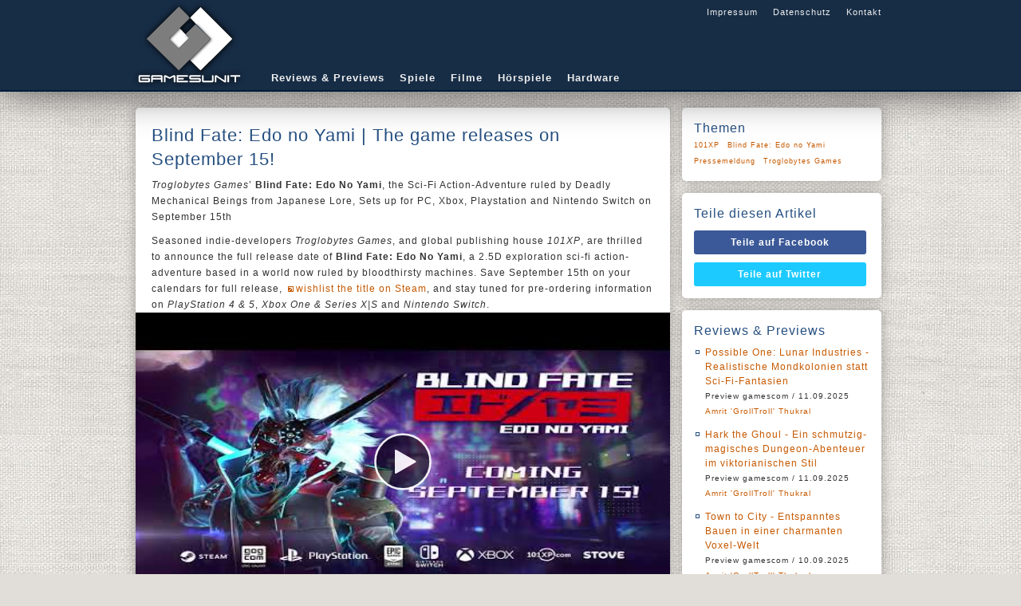

--- FILE ---
content_type: text/html;charset=UTF-8
request_url: https://www.gamesunit.de/artikel/blind-fate-edo-no-yami-the-game-releases-on-september-15-172407.html
body_size: 6773
content:

<!DOCTYPE html>
<html lang="de">
    <head><meta charset="UTF-8" /><title>
	Blind Fate: Edo no Yami | The game releases on September 15! - GamesUnit.de
</title><meta name="robots" content="index, follow" /><meta name="googlebot" content="noarchive" /><meta name="revisit-after" content="1 days" /><meta name="viewport" content="width=device-width, initial-scale=1" /><meta data-embetty-server="https://embed.opportunity-projects.de" /><link rel="shortcut icon" href="/favicon.ico" type="image/x-icon" /><link rel="icon" href="/favicon.ico" type="image/x-icon" /><link rel="icon" sizes="128x128" href="/icon/mobile-icon-128.png" /><link rel="icon" sizes="196x196" href="/icon/mobile-icon-128.png" /><link rel="apple-touch-icon" sizes="57x57" href="/icon/mobile-icon-57.png" /><link rel="apple-touch-icon-precomposed" sizes="57x57" href="/icon/mobile-icon-57.png" /><link rel="apple-touch-icon" sizes="72x72" href="/icon/mobile-icon-72.png" /><link rel="apple-touch-icon-precomposed" sizes="72x72" href="/icon/mobile-icon-72.png" /><link rel="apple-touch-icon" sizes="114x114" href="/icon/mobile-icon-114.png" /><link rel="apple-touch-icon-precomposed" sizes="114x114" href="/icon/mobile-icon-114.png" /><link rel="apple-touch-icon" sizes="144x144" href="/icon/mobile-icon-144.png" /><link rel="apple-touch-icon-precomposed" sizes="144x144" href="/icon/mobile-icon-144.png" /><link rel="alternate" type="application/rss+xml" title="Gamesunit.de RSS Feed" href="http://www.gamesunit.de/feed/rss2" /><link rel="alternate" type="application/atom+xml" title="Gamesunit.de ATOM Feed" href="http://www.gamesunit.de/feed/atom" /><link href="/js/fancybox/jquery.fancybox.css" rel="stylesheet" type="text/css" />

        <script async src="/js/embetty.js"></script>
        <script src="/combinedJs.ashx" type="text/javascript"></script>

        

        
    
<link rel="Stylesheet" type="text/css" href="/App_Themes/GamesUnit/base.less" />
        <script type="text/javascript">
            $(document).ready(function () {
                $(".z").fancybox({ type: 'iframe', width: 850, height: 650 });  /* Popup für Bilder */
                $(".btnShare").live('click', function () {
                    newWindow = window.open($(this).attr('href'), '', 'height=500, width=700');
                    if (window.focus) {
                        newWindow.focus()
                    }
                    return false;
                });

                ArticleFilterActivate();
                ArticleFilterSetMarker();
                AttachSpoiler();

                $('.countdown').each(function () {
                    $(this).countdown($(this).data("countend"), function (event) {
                        $(this).html(event.strftime('Das Gewinnspiel läuft noch<br /> %-Dd %-Hh %-Mm %-Ss'));
                    });
                });

            });
        </script>
    <link href="../App_Themes/GamesUnit/dot-luv/jquery-ui-1.8.18.custom.css" type="text/css" rel="stylesheet" /><meta content="Blind Fate: Edo no Yami | The game releases on September 15!" itemprop="name" /><meta content="&lt;p>&lt;i>Troglobytes Games&lt;/i>’ &lt;b>Blind Fate: Edo No Yami&lt;/b>, the Sci-Fi Action-Adventure ruled by Deadly Mechanical Beings from Japanese Lore, Sets up for PC, Xbox, Playstation and Nintendo Switch on September 15th&lt;/p>" itemprop="description" /><meta property="og:title" content="Blind Fate: Edo no Yami | The game releases on September 15!" /><meta property="og:type" content="article" /><meta property="og:url" content="https://www.gamesunit.de/blind-fate-edo-no-yami-the-game-releases-on-september-15-172407.html" /><meta property="og:image" content="https://media04.gamesunit.de/newsteaser-blind-fate-edo-no-yami-the-game-releases-on-september-15-133183.jpg" /><meta property="og:site_name" content="GamesUnit.de" /><meta property="fb:app_id" content="149177461781557" /></head>
    <body>
        <form name="aspnetForm" method="post" action="./blind-fate-edo-no-yami-the-game-releases-on-september-15-172407.html?aid=172407" id="aspnetForm">
<div>
<input type="hidden" name="__VIEWSTATE" id="__VIEWSTATE" value="/wEPDwUJMTg5Njc1OTIyZBgBBSRjdGwwMCRjb250ZW50JEFydGljbGVDb250cm9sJGNvbnRlc3QPD2RmZMXRKSrOAEZbVjKBzKfZcYm1dfdctpKrBNyOvfneq1hI" />
</div>

<script type="text/javascript">
//<![CDATA[
var theForm = document.forms['aspnetForm'];
if (!theForm) {
    theForm = document.aspnetForm;
}
function __doPostBack(eventTarget, eventArgument) {
    if (!theForm.onsubmit || (theForm.onsubmit() != false)) {
        theForm.__EVENTTARGET.value = eventTarget;
        theForm.__EVENTARGUMENT.value = eventArgument;
        theForm.submit();
    }
}
//]]>
</script>


<script src="/WebResource.axd?d=J3bUF78mgOvexCbwqDMpoDdJdgxD8xjBG4y4_yGf02dOQJQnsRe4gnrNqCkKS6m2d5mgHjH_F6n_iJjszbY3nTZJbKEKVRz4gwV-0ITgJmw1&amp;t=638563343773552689" type="text/javascript"></script>

<div>

	<input type="hidden" name="__VIEWSTATEGENERATOR" id="__VIEWSTATEGENERATOR" value="C9F36B63" />
	<input type="hidden" name="__SCROLLPOSITIONX" id="__SCROLLPOSITIONX" value="0" />
	<input type="hidden" name="__SCROLLPOSITIONY" id="__SCROLLPOSITIONY" value="0" />
	<input type="hidden" name="__EVENTTARGET" id="__EVENTTARGET" value="" />
	<input type="hidden" name="__EVENTARGUMENT" id="__EVENTARGUMENT" value="" />
</div>
        <!-- Page Top -->
        <div id="pageTop">
            <div id="bgLayer1"></div>
            <div id="bgLayer2"></div>
            <div id="bgLayer3"></div>
            <div id="pageTopContent">
                <div id="Logo">
                    <a href="/" style="position: absolute;">
                        <img alt="logo" src="/images/logo.png">
                    </a>
                </div>
                <div id="GlobalNav">
                    <a href="/Impressum">Impressum</a>
                    <a href="/Disclaimer">Datenschutz</a>
                    <a href="/Kontakt">Kontakt</a>
                </div>
                <div id="Nav">
                    <a href="/tag/review/preview">Reviews & Previews</a>
                    <a href="/tag/Browsergame/PC/PS4/PS5/Switch/Xbox One/Xbox Series X|S">Spiele</a>
                    <a href="/tag/kino/dvd/blu-ray">Filme</a>
                    <a href="/tag/hoerspiel">Hörspiele</a>
                    <a href="/tag/hardware">Hardware</a>
                </div>
            </div>
        </div>
        <!-- Page Content -->
        <div id="pageContent">
            <div id="pageContentLeft">
                
    <div id="ctl00_content_ArticleControl_619985700-172407" class="Item">
	
    <h1>Blind Fate: Edo no Yami | The game releases on September 15!</h1>
    
    <p><i>Troglobytes Games</i>’ <b>Blind Fate: Edo No Yami</b>, the Sci-Fi Action-Adventure ruled by Deadly Mechanical Beings from Japanese Lore, Sets up for PC, Xbox, Playstation and Nintendo Switch on September 15th</p>
    <p>Seasoned indie-developers <i>Troglobytes Games</i>, and global publishing house <i>101XP</i>, are thrilled to announce the full release date of <b>Blind Fate: Edo No Yami</b>, a 2.5D exploration sci-fi action-adventure based in a world now ruled by bloodthirsty machines. Save September 15th on your calendars for full release, <a href="https://store.steampowered.com/app/1294880/Blind_Fate_Edo_no_Yami/" class="h"  target="_blank" rel="nofollow">wishlist the title on Steam</a>, and stay tuned for pre-ordering information on <i>PlayStation 4 &amp; 5</i>, <i>Xbox One &amp; Series X|S</i> and <i>Nintendo Switch</i>.<br /><embetty-video type="youtube" start-at="0" video-id="QUNmjEmOZdY"></embetty-video><br />In <b>Blind Fate: Edo No Yami</b>, players enter a dark and machine-filled Edo period as the Shogunate rules Japan, with their power and prestige rooted deep within society. Your mantra? Follow orders, obey your overlords, and kill. That was up until your sight was taken away in a deadly conflict, now nothing is what it seems.</p><p>As you re-awaken, the balance of life changes in an instant. Relying solely on your damaged sensors, learn to survive and heed the advice of your mentor - Become stronger and dive head-first through a path of rage in this insane and fantastical world of cybernetics and ancient mythology. Everything you once knew is turned upside down, as you relearn everything that made you a skilled, samurai assassin.</p><p>Will you succumb to the loss of your eyesight or will you overcome your difficulties, trust in your newfound technology, and defeat all those you meet in the crossroads during this tale of Blind Fate?</p><p><b>Features:</b> </p><ul><li><p>Your sensors pierce the curtain of the past. Without your eyesight, you must use sound, smell, and heat to explore the world, uncovering centuries of lore and guiding Yami on his vengeful, story-driven journey as ancient memories pave the way to see the present.</p></li><li><p>Discover your new found abilities to detect your enemies and identify their weak spots, then crush them with lightning speed. Even blind, you are unstoppable!</p></li><li><p>Make use of ‘The Mask of the Oni’ which creates a simulation of the world around you. Tread carefully however: all you remember has changed and data from both past and present can either lead you to victory or deceive you with echoes of memories that no longer exist.</p></li><li><p>Discover the story of dozens of robotic versions of Japanese folklore creatures. Find their weaknesses, let metal meet metal, and destroy each one with devastating finishers!</p></li></ul><p> “The entire team has been hard at work in these past two years, creating a game that encapsulated our passions, smothering it in art and history, and fine tuning the battle system to bring a refreshing challenge to players of the genre” shared Saverio Caporusso, CEO and Game Designer at Troglobytes Games “If you’re as excited as us, we invite you to wishlist and pre-order the game today, myself and the team will be waiting for you at the Dojo come September 15th!”</p>
    <div>
        
        
        <h4>24. August 2022, von <a id="ctl00_content_ArticleControl_Author" rel="nofollow" href="/autor/markus-markus-s-schaffarz-3.html">Markus 'Markus S.' Schaffarz</a></h4>
        
    </div>
    <div class="Tags">
        
    </div>

</div>

<div id="ctl00_content_ArticleControl_ArticlePicture" class="Item">
	
	<div id="ctl00_content_ArticleControl_ArticlePictureScroll" class="scrollable">
		
	<div class="items"><div>
			<a class="z" rel="group" href="https://media04.gamesunit.de/newszoom-b-133183.jpg"><img src="https://media04.gamesunit.de/newsfullsize-b-133183.jpg" alt="" style="border-width:0px;" /></a>
		</div></div>
	</div>
	<div class="navi"></div>
	<script type="text/javascript">
		$(document).ready(function () {
			if ($(".items").children().length > 1) {
				$(".scrollable").scrollable({ circular: true, mousewheel: true, speed: 300 }).autoscroll({ autopause: true }).navigator({ navi: '.navi' });
			}
		});
	</script>

</div>



            </div>
            <div id="pageContentRight">
                
    <div class="Item">
        <h2>Themen</h2>
        <div id="ctl00_feature_ArticleTags" class="Topics">
	<a rel="nofollow" href="/tag/101xp">101XP</a><a rel="nofollow" href="/tag/blind-fate-edo-no-yami">Blind Fate: Edo no Yami</a><a rel="nofollow" href="/tag/pressemeldung">Pressemeldung</a><a rel="nofollow" href="/tag/troglobytes-games">Troglobytes Games</a>
</div>
    </div>
    <div class="Item" id="SocialIcons">
        <h2>Teile diesen Artikel</h2>
        <a class="btnShare btnFacebook" target="_blank" rel="nofollow" href="http://www.facebook.com/share.php?u=https://www.gamesunit.de/172407">Teile auf Facebook</a><a class="btnShare btnTwitter" target="_blank" rel="nofollow" href="http://twitter.com/share?text=https://www.gamesunit.de/172407">Teile auf Twitter</a>
    </div>
    <div id="ctl00_feature_LastReview_ContestBox" class="Item Deco6">
	
<h2>Reviews & Previews</h2>
<ul><li><a href="/artikel/preview-gamescom-possible-one-lunar-industries-realistische-mondkolonien-statt-sci-fi-fantasien-217550.html">Possible One: Lunar Industries - Realistische Mondkolonien statt Sci-Fi-Fantasien</a><br /><span>Preview gamescom / 11.09.2025<br /><a href="/autor/amrit-grolltroll-thukral-1.html">Amrit 'GrollTroll' Thukral</a></span></li><li><a href="/artikel/preview-gamescom-hark-the-ghoul-ein-schmutzig-magisches-dungeon-abenteuer-im-viktorianischen-stil-217554.html">Hark the Ghoul - Ein schmutzig-magisches Dungeon-Abenteuer im viktorianischen Stil</a><br /><span>Preview gamescom / 11.09.2025<br /><a href="/autor/amrit-grolltroll-thukral-1.html">Amrit 'GrollTroll' Thukral</a></span></li><li><a href="/artikel/preview-gamescom-town-to-city-entspanntes-bauen-in-einer-charmanten-voxel-welt-217504.html">Town to City - Entspanntes Bauen in einer charmanten Voxel-Welt</a><br /><span>Preview gamescom / 10.09.2025<br /><a href="/autor/amrit-grolltroll-thukral-1.html">Amrit 'GrollTroll' Thukral</a></span></li><li><a href="/artikel/preview-gamescom-call-of-the-elder-gods-out-of-the-blue-oeffnet-das-naechste-kapitel-im-lovecraft-universum-217500.html">Call of the Elder Gods - Out of the Blue &ouml;ffnet das n&auml;chste Kapitel im Lovecraft-Universum</a><br /><span>Preview gamescom / 10.09.2025<br /><a href="/autor/amrit-grolltroll-thukral-1.html">Amrit 'GrollTroll' Thukral</a></span></li><li><a href="/artikel/wir-machen-uns-die-neue-welt-wie-sie-uns-gefaellt-leben-in-reterra-rezension-213447.html">Wir machen uns die (neue) Welt, wie sie uns gef&auml;llt - Leben in Reterra Rezension</a><br /><span>Wir machen uns die neue Welt, wie sie uns gef&auml;llt - Leben in Reterra Rezension / 19.05.2025<br /><a href="/autor/sascha-gamethulhu-kroener-138.html">Sascha 'Gamethulhu' Kröner</a></span></li><li><a href="/artikel/review-hardware-headset-neon-613-211790.html">Headset NEON 613</a><br /><span>Hardware / 03.04.2025<br /><a href="/autor/markus-markus-s-schaffarz-3.html">Markus 'Markus S.' Schaffarz</a></span></li><li><a href="/artikel/demo-trailer-fuer-the-first-berserker-khazan-veroeffentlicht-208265.html">Khazan ver&ouml;ffentlicht</a><br /><span>Demo-Trailer f&uuml;r The First Berserker / 28.01.2025<br /><a href="/autor/amrit-grolltroll-thukral-1.html">Amrit 'GrollTroll' Thukral</a></span></li><li><a href="/artikel/review-hardware-alienware-pro-headset-205916.html">Alienware Pro Headset</a><br /><span>Hardware / 23.11.2024<br /><a href="/autor/markus-markus-s-schaffarz-3.html">Markus 'Markus S.' Schaffarz</a></span></li><li><a href="/artikel/review-couchmaster-r-cycon-3-205753.html">Couchmaster<sup>&reg;</sup> CYCON<sup>3</sup></a><br /><span> / 18.11.2024<br /><a href="/autor/leon-pablo-trebert-143.html">Leon-Pablo Trebert</a></span></li><li><a href="/artikel/review-hardware-scenelights-wlan-led-beamer-lb-1000-ntflx-201255.html">SceneLights WLAN-LED-Beamer LB-1000.ntflx</a><br /><span>Hardware / 03.08.2024<br /><a href="/autor/markus-markus-s-schaffarz-3.html">Markus 'Markus S.' Schaffarz</a></span></li></ul>
</div>

            </div>
        </div>
        <!-- Piwik -->
        <script type="text/javascript">
            var _paq = _paq || [];
            _paq.push(['setCustomUrl', location.href.toLowerCase()]);
            _paq.push(["setCustomVariable", 1, "ArticleShown", "172407", "visit"]);
            _paq.push(['trackPageView']);
            _paq.push(['enableLinkTracking']);
            (function () {
                var u = (("https:" == document.location.protocol) ? "https" : "http") + "://stats.opportunity.de/";
                _paq.push(['setTrackerUrl', u + 'piwik.php']);
                _paq.push(['setSiteId', 100]);
                var d = document, g = d.createElement('script'), s = d.getElementsByTagName('script')[0]; g.type = 'text/javascript';
                g.defer = true; g.async = true; g.src = u + 'piwik.js'; s.parentNode.insertBefore(g, s);
            })();
        </script>
        <noscript><p><img src="http://stats.opportunity.de/piwik.php?idsite=100" style="border:0;" alt="" /></p></noscript>
        <!-- End Piwik Code -->
        

<script type="text/javascript">
//<![CDATA[

theForm.oldSubmit = theForm.submit;
theForm.submit = WebForm_SaveScrollPositionSubmit;

theForm.oldOnSubmit = theForm.onsubmit;
theForm.onsubmit = WebForm_SaveScrollPositionOnSubmit;
//]]>
</script>
</form>
    </body>
</html>